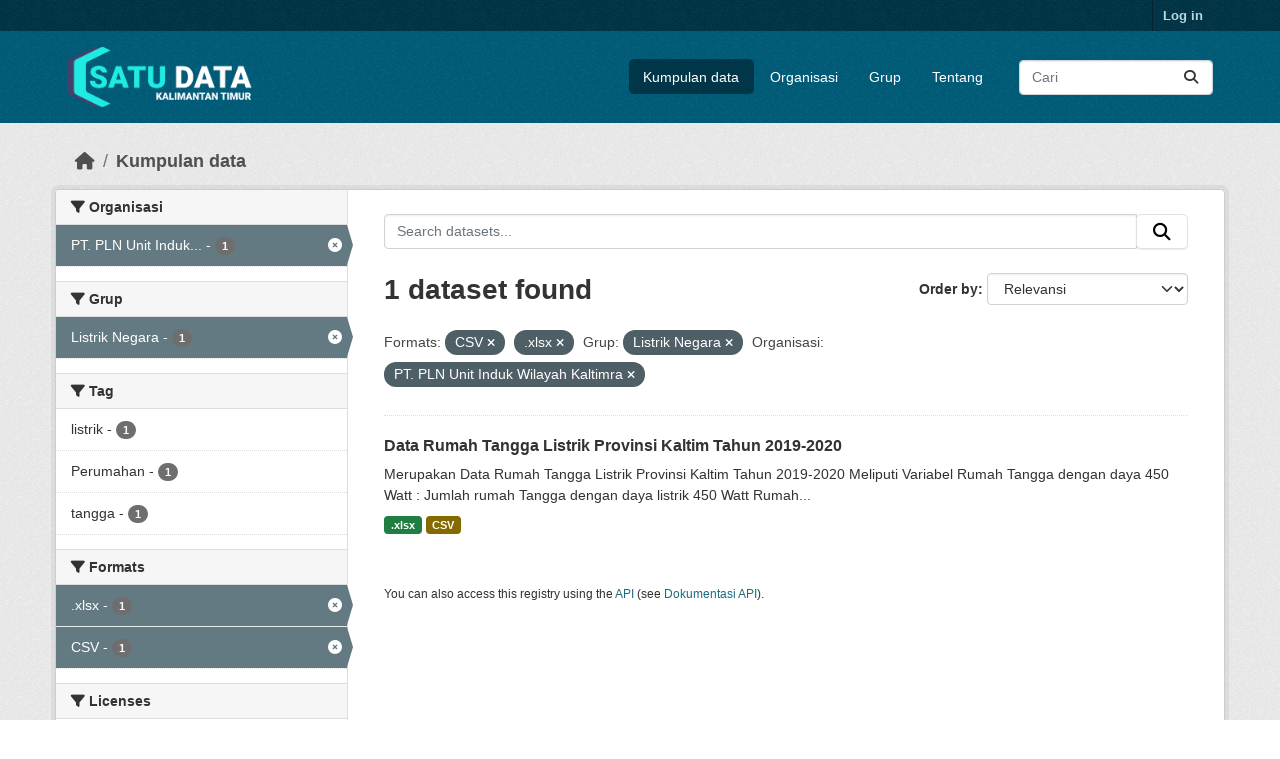

--- FILE ---
content_type: text/html; charset=utf-8
request_url: https://data.kaltimprov.go.id/dataset/?res_format=CSV&groups=listrik-negara&organization=pt-pln-unit-induk-wilayah-kaltimra&res_format=.xlsx
body_size: 5649
content:
<!DOCTYPE html>
<!--[if IE 9]> <html lang="id" class="ie9"> <![endif]-->
<!--[if gt IE 8]><!--> <html lang="id"  > <!--<![endif]-->
  <head>
    <meta charset="utf-8" />
      <meta name="csrf_field_name" content="_csrf_token" />
      <meta name="_csrf_token" content="ImQ2NTM5ZWY1N2Q0YjA2MzJjZTg5NmJjYjJmMjJmNjY1OWUwNmJjMGIi.aWfqBA.8z_hGiRZ3DAsm8ioZQadFF4TVik" />

      <meta name="generator" content="ckan 2.11.2" />
      <meta name="viewport" content="width=device-width, initial-scale=1.0">
    <title>Kumpulan data - Satu Data</title>

    
    
    <link rel="shortcut icon" href="/base/images/ckan.ico" />
    
    
        <link rel="alternate" type="text/n3" href="https://data.kaltimprov.go.id/catalog.n3"/>
        <link rel="alternate" type="text/turtle" href="https://data.kaltimprov.go.id/catalog.ttl"/>
        <link rel="alternate" type="application/rdf+xml" href="https://data.kaltimprov.go.id/catalog.xml"/>
        <link rel="alternate" type="application/ld+json" href="https://data.kaltimprov.go.id/catalog.jsonld"/>
    

  
    
      
      
      
    
    

  


    
    <link href="/webassets/base/757e28ef_main.css" rel="stylesheet"/>
<link href="/webassets/ckanext-harvest/c95a0af2_harvest_css.css" rel="stylesheet"/>
<link href="/webassets/ckanext-activity/8dd77216_activity.css" rel="stylesheet"/>
    
    

  </head>

  
  <body data-site-root="https://data.kaltimprov.go.id/" data-locale-root="https://data.kaltimprov.go.id/" >

    
    <div class="visually-hidden-focusable"><a href="#content">Skip to main content</a></div>
  

  
    

 
<div class="account-masthead">
  <div class="container">
     
    <nav class="account not-authed" aria-label="Account">
      <ul class="list-unstyled">
        
        <li><a href="/user/login">Log in</a></li>
         
      </ul>
    </nav>
     
  </div>
</div>

<header class="masthead">
  <div class="container">
      
    <nav class="navbar navbar-expand-lg navbar-light">
      <hgroup class="header-image navbar-left">

      
      
      <a class="logo" href="/">
        <img src="/uploads/admin/2023-02-13-035211.417002logo-with-text-dark2.png" alt="Satu Data"
          title="Satu Data" />
      </a>
      
      

       </hgroup>
      <button class="navbar-toggler" type="button" data-bs-toggle="collapse" data-bs-target="#main-navigation-toggle"
        aria-controls="main-navigation-toggle" aria-expanded="false" aria-label="Toggle navigation">
        <span class="fa fa-bars text-white"></span>
      </button>

      <div class="main-navbar collapse navbar-collapse" id="main-navigation-toggle">
        <ul class="navbar-nav ms-auto mb-2 mb-lg-0">
          
            
              
              

              <li class="active"><a href="/dataset/">Kumpulan data</a></li><li><a href="/organization/">Organisasi</a></li><li><a href="/group/">Grup</a></li><li><a href="/about">Tentang</a></li>
            
          </ul>

      
      
          <form class="d-flex site-search" action="/dataset/" method="get">
              <label class="d-none" for="field-sitewide-search">Search Datasets...</label>
              <input id="field-sitewide-search" class="form-control me-2"  type="text" name="q" placeholder="Cari" aria-label="Search datasets..."/>
              <button class="btn" type="submit" aria-label="Submit"><i class="fa fa-search"></i></button>
          </form>
      
      </div>
    </nav>
  </div>
</header>

  
    <div class="main">
      <div id="content" class="container">
        
          
            <div class="flash-messages">
              
                
              
            </div>
          

          
            <div class="toolbar" role="navigation" aria-label="Breadcrumb">
              
                
                  <ol class="breadcrumb">
                    
<li class="home"><a href="/" aria-label="Beranda"><i class="fa fa-home"></i><span> Beranda</span></a></li>
                    
  <li class="active"><a href="/dataset/">Kumpulan data</a></li>

                  </ol>
                
              
            </div>
          

          <div class="row wrapper">
            
            
            

            
              <aside class="secondary col-md-3">
                
                
  <div class="filters">
    <div>
      
        

    
    
	
	    
		<section class="module module-narrow module-shallow">
		    
			<h2 class="module-heading">
			    <i class="fa fa-filter"></i>
			    Organisasi
			</h2>
		    
		    
			
			    
				<nav aria-label="Organisasi">
				    <ul class="list-unstyled nav nav-simple nav-facet">
					
					    
					    
					    
					    
					    <li class="nav-item  active">
						<a href="/dataset/?res_format=CSV&amp;res_format=.xlsx&amp;groups=listrik-negara" title="PT. PLN Unit Induk Wilayah Kaltimra">
						    <span class="item-label">PT. PLN Unit Induk...</span>
						    <span class="hidden separator"> - </span>
						    <span class="item-count badge">1</span>

							<span class="facet-close"> <i class="fa fa-solid fa-circle-xmark"></i></span>
						</a>
					    </li>
					
				    </ul>
				</nav>

				<p class="module-footer">
				    
					
				    
				</p>
			    
			
		    
		</section>
	    
	
    

      
        

    
    
	
	    
		<section class="module module-narrow module-shallow">
		    
			<h2 class="module-heading">
			    <i class="fa fa-filter"></i>
			    Grup
			</h2>
		    
		    
			
			    
				<nav aria-label="Grup">
				    <ul class="list-unstyled nav nav-simple nav-facet">
					
					    
					    
					    
					    
					    <li class="nav-item  active">
						<a href="/dataset/?res_format=CSV&amp;res_format=.xlsx&amp;organization=pt-pln-unit-induk-wilayah-kaltimra" title="">
						    <span class="item-label">Listrik Negara</span>
						    <span class="hidden separator"> - </span>
						    <span class="item-count badge">1</span>

							<span class="facet-close"> <i class="fa fa-solid fa-circle-xmark"></i></span>
						</a>
					    </li>
					
				    </ul>
				</nav>

				<p class="module-footer">
				    
					
				    
				</p>
			    
			
		    
		</section>
	    
	
    

      
        

    
    
	
	    
		<section class="module module-narrow module-shallow">
		    
			<h2 class="module-heading">
			    <i class="fa fa-filter"></i>
			    Tag
			</h2>
		    
		    
			
			    
				<nav aria-label="Tag">
				    <ul class="list-unstyled nav nav-simple nav-facet">
					
					    
					    
					    
					    
					    <li class="nav-item ">
						<a href="/dataset/?res_format=CSV&amp;res_format=.xlsx&amp;groups=listrik-negara&amp;organization=pt-pln-unit-induk-wilayah-kaltimra&amp;tags=listrik" title="">
						    <span class="item-label">listrik</span>
						    <span class="hidden separator"> - </span>
						    <span class="item-count badge">1</span>

							
						</a>
					    </li>
					
					    
					    
					    
					    
					    <li class="nav-item ">
						<a href="/dataset/?res_format=CSV&amp;res_format=.xlsx&amp;groups=listrik-negara&amp;organization=pt-pln-unit-induk-wilayah-kaltimra&amp;tags=Perumahan" title="">
						    <span class="item-label">Perumahan</span>
						    <span class="hidden separator"> - </span>
						    <span class="item-count badge">1</span>

							
						</a>
					    </li>
					
					    
					    
					    
					    
					    <li class="nav-item ">
						<a href="/dataset/?res_format=CSV&amp;res_format=.xlsx&amp;groups=listrik-negara&amp;organization=pt-pln-unit-induk-wilayah-kaltimra&amp;tags=tangga" title="">
						    <span class="item-label">tangga</span>
						    <span class="hidden separator"> - </span>
						    <span class="item-count badge">1</span>

							
						</a>
					    </li>
					
				    </ul>
				</nav>

				<p class="module-footer">
				    
					
				    
				</p>
			    
			
		    
		</section>
	    
	
    

      
        

    
    
	
	    
		<section class="module module-narrow module-shallow">
		    
			<h2 class="module-heading">
			    <i class="fa fa-filter"></i>
			    Formats
			</h2>
		    
		    
			
			    
				<nav aria-label="Formats">
				    <ul class="list-unstyled nav nav-simple nav-facet">
					
					    
					    
					    
					    
					    <li class="nav-item  active">
						<a href="/dataset/?res_format=CSV&amp;groups=listrik-negara&amp;organization=pt-pln-unit-induk-wilayah-kaltimra" title="">
						    <span class="item-label">.xlsx</span>
						    <span class="hidden separator"> - </span>
						    <span class="item-count badge">1</span>

							<span class="facet-close"> <i class="fa fa-solid fa-circle-xmark"></i></span>
						</a>
					    </li>
					
					    
					    
					    
					    
					    <li class="nav-item  active">
						<a href="/dataset/?res_format=.xlsx&amp;groups=listrik-negara&amp;organization=pt-pln-unit-induk-wilayah-kaltimra" title="">
						    <span class="item-label">CSV</span>
						    <span class="hidden separator"> - </span>
						    <span class="item-count badge">1</span>

							<span class="facet-close"> <i class="fa fa-solid fa-circle-xmark"></i></span>
						</a>
					    </li>
					
				    </ul>
				</nav>

				<p class="module-footer">
				    
					
				    
				</p>
			    
			
		    
		</section>
	    
	
    

      
        

    
    
	
	    
		<section class="module module-narrow module-shallow">
		    
			<h2 class="module-heading">
			    <i class="fa fa-filter"></i>
			    Licenses
			</h2>
		    
		    
			
			    
				<nav aria-label="Licenses">
				    <ul class="list-unstyled nav nav-simple nav-facet">
					
					    
					    
					    
					    
					    <li class="nav-item ">
						<a href="/dataset/?res_format=CSV&amp;res_format=.xlsx&amp;groups=listrik-negara&amp;organization=pt-pln-unit-induk-wilayah-kaltimra&amp;license_id=cc-nc" title="Creative Commons Non-Commercial (Any)">
						    <span class="item-label">Creative Commons...</span>
						    <span class="hidden separator"> - </span>
						    <span class="item-count badge">1</span>

							
						</a>
					    </li>
					
				    </ul>
				</nav>

				<p class="module-footer">
				    
					
				    
				</p>
			    
			
		    
		</section>
	    
	
    

      
    </div>
    <a class="close no-text hide-filters"><i class="fa fa-times-circle"></i><span class="text">close</span></a>
  </div>

              </aside>
            

            
              <div class="primary col-md-9 col-xs-12" role="main">
                
                
  <section class="module">
    <div class="module-content">
      
        
      
      










<form id="dataset-search-form" class="search-form" method="get" data-module="select-switch">

  
    <div class="input-group search-input-group">
      <input aria-label="Search datasets..." id="field-giant-search" type="text" class="form-control input-lg" name="q" value="" autocomplete="off" placeholder="Search datasets...">
      
      <span class="input-group-btn">
        <button class="btn btn-default btn-lg" type="submit" value="search" aria-label="Submit">
          <i class="fa fa-search"></i>
        </button>
      </span>
      
    </div>
  

  
    <span>






<input type="hidden" name="res_format" value="CSV" />





<input type="hidden" name="res_format" value=".xlsx" />





<input type="hidden" name="groups" value="listrik-negara" />





<input type="hidden" name="organization" value="pt-pln-unit-induk-wilayah-kaltimra" />



</span>
  

  
    
      <div class="form-group control-order-by">
        <label for="field-order-by">Order by</label>
        <select id="field-order-by" name="sort" class="form-control form-select">
          
            
              <option value="score desc, metadata_modified desc" selected="selected">Relevansi</option>
            
          
            
              <option value="title_string asc">Name Ascending</option>
            
          
            
              <option value="title_string desc">Name Descending</option>
            
          
            
              <option value="metadata_modified desc">Terakhir Dimodifikasi</option>
            
          
            
              <option value="views_recent desc">Populer</option>
            
          
        </select>
        
        <button class="btn btn-default js-hide" type="submit">Go</button>
        
      </div>
    
  

  
    <h1>
    
      

  
  
  
  

1 dataset found
    
    </h1>
  

  
    
      <p class="filter-list">
        
          
          <span class="facet">Formats:</span>
          
            <span class="filtered pill">CSV
              <a href="/dataset/?res_format=.xlsx&amp;groups=listrik-negara&amp;organization=pt-pln-unit-induk-wilayah-kaltimra" class="remove" title="Remove"><i class="fa fa-times"></i></a>
            </span>
          
            <span class="filtered pill">.xlsx
              <a href="/dataset/?res_format=CSV&amp;groups=listrik-negara&amp;organization=pt-pln-unit-induk-wilayah-kaltimra" class="remove" title="Remove"><i class="fa fa-times"></i></a>
            </span>
          
        
          
          <span class="facet">Grup:</span>
          
            <span class="filtered pill">Listrik Negara
              <a href="/dataset/?res_format=CSV&amp;res_format=.xlsx&amp;organization=pt-pln-unit-induk-wilayah-kaltimra" class="remove" title="Remove"><i class="fa fa-times"></i></a>
            </span>
          
        
          
          <span class="facet">Organisasi:</span>
          
            <span class="filtered pill">PT. PLN Unit Induk Wilayah Kaltimra
              <a href="/dataset/?res_format=CSV&amp;res_format=.xlsx&amp;groups=listrik-negara" class="remove" title="Remove"><i class="fa fa-times"></i></a>
            </span>
          
        
      </p>
      <a class="show-filters btn btn-default">Filter Results</a>
    
  

</form>





      
        

  
    <ul class="dataset-list list-unstyled">
    	
	      
	        




  <li class="dataset-item">
    
      <div class="dataset-content">
        
          <h2 class="dataset-heading">
            
              
            
            
    <a href="/dataset/data-rumah-tangga-listrik-provinsi-kaltim-tahun-2019-2021" title="Data Rumah Tangga Listrik Provinsi Kaltim Tahun 2019-2020">
      Data Rumah Tangga Listrik Provinsi Kaltim Tahun 2019-2020
    </a>
            
            

              
            



          </h2>
        
        
          
            <div>Merupakan Data Rumah Tangga Listrik Provinsi Kaltim Tahun 2019-2020 Meliputi Variabel Rumah Tangga dengan daya 450 Watt : Jumlah rumah Tangga dengan daya listrik 450 Watt Rumah...</div>
          
        
      </div>
      
        
          
            <ul class="dataset-resources list-unstyled">
              
                
                <li>
                  <a href="/dataset/data-rumah-tangga-listrik-provinsi-kaltim-tahun-2019-2021" class="badge badge-default" data-format=".xlsx">.xlsx</a>
                </li>
                
                <li>
                  <a href="/dataset/data-rumah-tangga-listrik-provinsi-kaltim-tahun-2019-2021" class="badge badge-default" data-format="csv">CSV</a>
                </li>
                
              
            </ul>
          
        
      
    
  </li>

	      
	    
    </ul>
  

      
    </div>

    
      
    
  </section>

  
    <section class="module">
      <div class="module-content">
        
          <small>
            
            
            You can also access this registry using the <a href="/api/3">API</a> (see <a href="http://docs.ckan.org/en/2.11/api/">Dokumentasi API</a>).
          </small>
        
      </div>
    </section>
  

              </div>
            
          </div>
        
      </div>
    </div>
  
    <footer class="site-footer">
  <div class="container">
    
    <div class="row">
      <div class="col-md-8 footer-links">
        
          <ul class="list-unstyled">
            
              <li><a href="/about">About Satu Data</a></li>
            
          </ul>
          <ul class="list-unstyled">
            
              
              <li><a href="http://docs.ckan.org/en/2.11/api/">CKAN API</a></li>
              <li><a href="http://www.ckan.org/">CKAN Association</a></li>
              <li><a href="http://www.opendefinition.org/okd/"><img src="/base/images/od_80x15_blue.png" alt="Open Data"></a></li>
            
          </ul>
        
      </div>
      <div class="col-md-4 attribution">
        
          <p><strong>Powered by</strong> <a class="hide-text ckan-footer-logo" href="http://ckan.org">CKAN</a></p>
        
        
          
<form class="lang-select" action="/util/redirect" data-module="select-switch" method="POST">
  
<input type="hidden" name="_csrf_token" value="ImQ2NTM5ZWY1N2Q0YjA2MzJjZTg5NmJjYjJmMjJmNjY1OWUwNmJjMGIi.aWfqBA.8z_hGiRZ3DAsm8ioZQadFF4TVik"/> 
  <div class="form-group">
    <label for="field-lang-select">Language</label>
    <select id="field-lang-select" name="url" data-module="autocomplete" data-module-dropdown-class="lang-dropdown" data-module-container-class="lang-container">
      
        <option value="/id/dataset/?res_format=CSV&amp;groups=listrik-negara&amp;organization=pt-pln-unit-induk-wilayah-kaltimra&amp;res_format=.xlsx" selected="selected">
          Indonesia
        </option>
      
        <option value="/en/dataset/?res_format=CSV&amp;groups=listrik-negara&amp;organization=pt-pln-unit-induk-wilayah-kaltimra&amp;res_format=.xlsx" >
          English
        </option>
      
        <option value="/pt_BR/dataset/?res_format=CSV&amp;groups=listrik-negara&amp;organization=pt-pln-unit-induk-wilayah-kaltimra&amp;res_format=.xlsx" >
          português (Brasil)
        </option>
      
        <option value="/ja/dataset/?res_format=CSV&amp;groups=listrik-negara&amp;organization=pt-pln-unit-induk-wilayah-kaltimra&amp;res_format=.xlsx" >
          日本語
        </option>
      
        <option value="/it/dataset/?res_format=CSV&amp;groups=listrik-negara&amp;organization=pt-pln-unit-induk-wilayah-kaltimra&amp;res_format=.xlsx" >
          italiano
        </option>
      
        <option value="/cs_CZ/dataset/?res_format=CSV&amp;groups=listrik-negara&amp;organization=pt-pln-unit-induk-wilayah-kaltimra&amp;res_format=.xlsx" >
          čeština (Česko)
        </option>
      
        <option value="/ca/dataset/?res_format=CSV&amp;groups=listrik-negara&amp;organization=pt-pln-unit-induk-wilayah-kaltimra&amp;res_format=.xlsx" >
          català
        </option>
      
        <option value="/es/dataset/?res_format=CSV&amp;groups=listrik-negara&amp;organization=pt-pln-unit-induk-wilayah-kaltimra&amp;res_format=.xlsx" >
          español
        </option>
      
        <option value="/fr/dataset/?res_format=CSV&amp;groups=listrik-negara&amp;organization=pt-pln-unit-induk-wilayah-kaltimra&amp;res_format=.xlsx" >
          français
        </option>
      
        <option value="/el/dataset/?res_format=CSV&amp;groups=listrik-negara&amp;organization=pt-pln-unit-induk-wilayah-kaltimra&amp;res_format=.xlsx" >
          Ελληνικά
        </option>
      
        <option value="/sv/dataset/?res_format=CSV&amp;groups=listrik-negara&amp;organization=pt-pln-unit-induk-wilayah-kaltimra&amp;res_format=.xlsx" >
          svenska
        </option>
      
        <option value="/sr/dataset/?res_format=CSV&amp;groups=listrik-negara&amp;organization=pt-pln-unit-induk-wilayah-kaltimra&amp;res_format=.xlsx" >
          српски
        </option>
      
        <option value="/no/dataset/?res_format=CSV&amp;groups=listrik-negara&amp;organization=pt-pln-unit-induk-wilayah-kaltimra&amp;res_format=.xlsx" >
          norsk
        </option>
      
        <option value="/sk/dataset/?res_format=CSV&amp;groups=listrik-negara&amp;organization=pt-pln-unit-induk-wilayah-kaltimra&amp;res_format=.xlsx" >
          slovenčina
        </option>
      
        <option value="/fi/dataset/?res_format=CSV&amp;groups=listrik-negara&amp;organization=pt-pln-unit-induk-wilayah-kaltimra&amp;res_format=.xlsx" >
          suomi
        </option>
      
        <option value="/ru/dataset/?res_format=CSV&amp;groups=listrik-negara&amp;organization=pt-pln-unit-induk-wilayah-kaltimra&amp;res_format=.xlsx" >
          русский
        </option>
      
        <option value="/de/dataset/?res_format=CSV&amp;groups=listrik-negara&amp;organization=pt-pln-unit-induk-wilayah-kaltimra&amp;res_format=.xlsx" >
          Deutsch
        </option>
      
        <option value="/pl/dataset/?res_format=CSV&amp;groups=listrik-negara&amp;organization=pt-pln-unit-induk-wilayah-kaltimra&amp;res_format=.xlsx" >
          polski
        </option>
      
        <option value="/nl/dataset/?res_format=CSV&amp;groups=listrik-negara&amp;organization=pt-pln-unit-induk-wilayah-kaltimra&amp;res_format=.xlsx" >
          Nederlands
        </option>
      
        <option value="/bg/dataset/?res_format=CSV&amp;groups=listrik-negara&amp;organization=pt-pln-unit-induk-wilayah-kaltimra&amp;res_format=.xlsx" >
          български
        </option>
      
        <option value="/ko_KR/dataset/?res_format=CSV&amp;groups=listrik-negara&amp;organization=pt-pln-unit-induk-wilayah-kaltimra&amp;res_format=.xlsx" >
          한국어 (대한민국)
        </option>
      
        <option value="/hu/dataset/?res_format=CSV&amp;groups=listrik-negara&amp;organization=pt-pln-unit-induk-wilayah-kaltimra&amp;res_format=.xlsx" >
          magyar
        </option>
      
        <option value="/sl/dataset/?res_format=CSV&amp;groups=listrik-negara&amp;organization=pt-pln-unit-induk-wilayah-kaltimra&amp;res_format=.xlsx" >
          slovenščina
        </option>
      
        <option value="/lv/dataset/?res_format=CSV&amp;groups=listrik-negara&amp;organization=pt-pln-unit-induk-wilayah-kaltimra&amp;res_format=.xlsx" >
          latviešu
        </option>
      
        <option value="/th/dataset/?res_format=CSV&amp;groups=listrik-negara&amp;organization=pt-pln-unit-induk-wilayah-kaltimra&amp;res_format=.xlsx" >
          ไทย
        </option>
      
        <option value="/is/dataset/?res_format=CSV&amp;groups=listrik-negara&amp;organization=pt-pln-unit-induk-wilayah-kaltimra&amp;res_format=.xlsx" >
          íslenska
        </option>
      
        <option value="/tr/dataset/?res_format=CSV&amp;groups=listrik-negara&amp;organization=pt-pln-unit-induk-wilayah-kaltimra&amp;res_format=.xlsx" >
          Türkçe
        </option>
      
        <option value="/tl/dataset/?res_format=CSV&amp;groups=listrik-negara&amp;organization=pt-pln-unit-induk-wilayah-kaltimra&amp;res_format=.xlsx" >
          Filipino (Pilipinas)
        </option>
      
        <option value="/ar/dataset/?res_format=CSV&amp;groups=listrik-negara&amp;organization=pt-pln-unit-induk-wilayah-kaltimra&amp;res_format=.xlsx" >
          العربية
        </option>
      
        <option value="/nb_NO/dataset/?res_format=CSV&amp;groups=listrik-negara&amp;organization=pt-pln-unit-induk-wilayah-kaltimra&amp;res_format=.xlsx" >
          norsk bokmål (Norge)
        </option>
      
        <option value="/vi/dataset/?res_format=CSV&amp;groups=listrik-negara&amp;organization=pt-pln-unit-induk-wilayah-kaltimra&amp;res_format=.xlsx" >
          Tiếng Việt
        </option>
      
        <option value="/en_AU/dataset/?res_format=CSV&amp;groups=listrik-negara&amp;organization=pt-pln-unit-induk-wilayah-kaltimra&amp;res_format=.xlsx" >
          English (Australia)
        </option>
      
        <option value="/zh_Hans_CN/dataset/?res_format=CSV&amp;groups=listrik-negara&amp;organization=pt-pln-unit-induk-wilayah-kaltimra&amp;res_format=.xlsx" >
          中文 (简体, 中国)
        </option>
      
        <option value="/da_DK/dataset/?res_format=CSV&amp;groups=listrik-negara&amp;organization=pt-pln-unit-induk-wilayah-kaltimra&amp;res_format=.xlsx" >
          dansk (Danmark)
        </option>
      
        <option value="/hr/dataset/?res_format=CSV&amp;groups=listrik-negara&amp;organization=pt-pln-unit-induk-wilayah-kaltimra&amp;res_format=.xlsx" >
          hrvatski
        </option>
      
        <option value="/gl/dataset/?res_format=CSV&amp;groups=listrik-negara&amp;organization=pt-pln-unit-induk-wilayah-kaltimra&amp;res_format=.xlsx" >
          galego
        </option>
      
        <option value="/pt_PT/dataset/?res_format=CSV&amp;groups=listrik-negara&amp;organization=pt-pln-unit-induk-wilayah-kaltimra&amp;res_format=.xlsx" >
          português (Portugal)
        </option>
      
        <option value="/ro/dataset/?res_format=CSV&amp;groups=listrik-negara&amp;organization=pt-pln-unit-induk-wilayah-kaltimra&amp;res_format=.xlsx" >
          română
        </option>
      
        <option value="/mk/dataset/?res_format=CSV&amp;groups=listrik-negara&amp;organization=pt-pln-unit-induk-wilayah-kaltimra&amp;res_format=.xlsx" >
          македонски
        </option>
      
        <option value="/ne/dataset/?res_format=CSV&amp;groups=listrik-negara&amp;organization=pt-pln-unit-induk-wilayah-kaltimra&amp;res_format=.xlsx" >
          नेपाली
        </option>
      
        <option value="/lt/dataset/?res_format=CSV&amp;groups=listrik-negara&amp;organization=pt-pln-unit-induk-wilayah-kaltimra&amp;res_format=.xlsx" >
          lietuvių
        </option>
      
        <option value="/my_MM/dataset/?res_format=CSV&amp;groups=listrik-negara&amp;organization=pt-pln-unit-induk-wilayah-kaltimra&amp;res_format=.xlsx" >
          မြန်မာ (မြန်မာ)
        </option>
      
        <option value="/uk/dataset/?res_format=CSV&amp;groups=listrik-negara&amp;organization=pt-pln-unit-induk-wilayah-kaltimra&amp;res_format=.xlsx" >
          українська
        </option>
      
        <option value="/zh_Hant_TW/dataset/?res_format=CSV&amp;groups=listrik-negara&amp;organization=pt-pln-unit-induk-wilayah-kaltimra&amp;res_format=.xlsx" >
          中文 (繁體, 台灣)
        </option>
      
        <option value="/gl_ES/dataset/?res_format=CSV&amp;groups=listrik-negara&amp;organization=pt-pln-unit-induk-wilayah-kaltimra&amp;res_format=.xlsx" >
          galego (España)
        </option>
      
        <option value="/es_AR/dataset/?res_format=CSV&amp;groups=listrik-negara&amp;organization=pt-pln-unit-induk-wilayah-kaltimra&amp;res_format=.xlsx" >
          español (Argentina)
        </option>
      
        <option value="/fa_IR/dataset/?res_format=CSV&amp;groups=listrik-negara&amp;organization=pt-pln-unit-induk-wilayah-kaltimra&amp;res_format=.xlsx" >
          فارسی (ایران)
        </option>
      
        <option value="/uk_UA/dataset/?res_format=CSV&amp;groups=listrik-negara&amp;organization=pt-pln-unit-induk-wilayah-kaltimra&amp;res_format=.xlsx" >
          українська (Україна)
        </option>
      
        <option value="/mn_MN/dataset/?res_format=CSV&amp;groups=listrik-negara&amp;organization=pt-pln-unit-induk-wilayah-kaltimra&amp;res_format=.xlsx" >
          монгол (Монгол)
        </option>
      
        <option value="/am/dataset/?res_format=CSV&amp;groups=listrik-negara&amp;organization=pt-pln-unit-induk-wilayah-kaltimra&amp;res_format=.xlsx" >
          አማርኛ
        </option>
      
        <option value="/bs/dataset/?res_format=CSV&amp;groups=listrik-negara&amp;organization=pt-pln-unit-induk-wilayah-kaltimra&amp;res_format=.xlsx" >
          bosanski
        </option>
      
        <option value="/sq/dataset/?res_format=CSV&amp;groups=listrik-negara&amp;organization=pt-pln-unit-induk-wilayah-kaltimra&amp;res_format=.xlsx" >
          shqip
        </option>
      
        <option value="/he/dataset/?res_format=CSV&amp;groups=listrik-negara&amp;organization=pt-pln-unit-induk-wilayah-kaltimra&amp;res_format=.xlsx" >
          עברית
        </option>
      
        <option value="/sr_Latn/dataset/?res_format=CSV&amp;groups=listrik-negara&amp;organization=pt-pln-unit-induk-wilayah-kaltimra&amp;res_format=.xlsx" >
          srpski (latinica)
        </option>
      
        <option value="/eu/dataset/?res_format=CSV&amp;groups=listrik-negara&amp;organization=pt-pln-unit-induk-wilayah-kaltimra&amp;res_format=.xlsx" >
          euskara
        </option>
      
        <option value="/km/dataset/?res_format=CSV&amp;groups=listrik-negara&amp;organization=pt-pln-unit-induk-wilayah-kaltimra&amp;res_format=.xlsx" >
          ខ្មែរ
        </option>
      
    </select>
  </div>
  <button class="btn btn-default d-none " type="submit">Go</button>
</form>


        
      </div>
    </div>
    
  </div>
</footer>
  
  
  
  
  
  
    

  

  

    
    <link href="/webassets/vendor/f3b8236b_select2.css" rel="stylesheet"/>
<link href="/webassets/vendor/53df638c_fontawesome.css" rel="stylesheet"/>
    <script src="/webassets/vendor/240e5086_jquery.js" type="text/javascript"></script>
<script src="/webassets/vendor/5978e33d_vendor.js" type="text/javascript"></script>
<script src="/webassets/vendor/6d1ad7e6_bootstrap.js" type="text/javascript"></script>
<script src="/webassets/vendor/529a0eb7_htmx.js" type="text/javascript"></script>
<script src="/webassets/base/a65ea3a0_main.js" type="text/javascript"></script>
<script src="/webassets/base/b1def42f_ckan.js" type="text/javascript"></script>
<script src="/webassets/tracking/8b59a308_tracking.js" type="text/javascript"></script>
<script src="/webassets/activity/0fdb5ee0_activity.js" type="text/javascript"></script>
  </body>
</html>